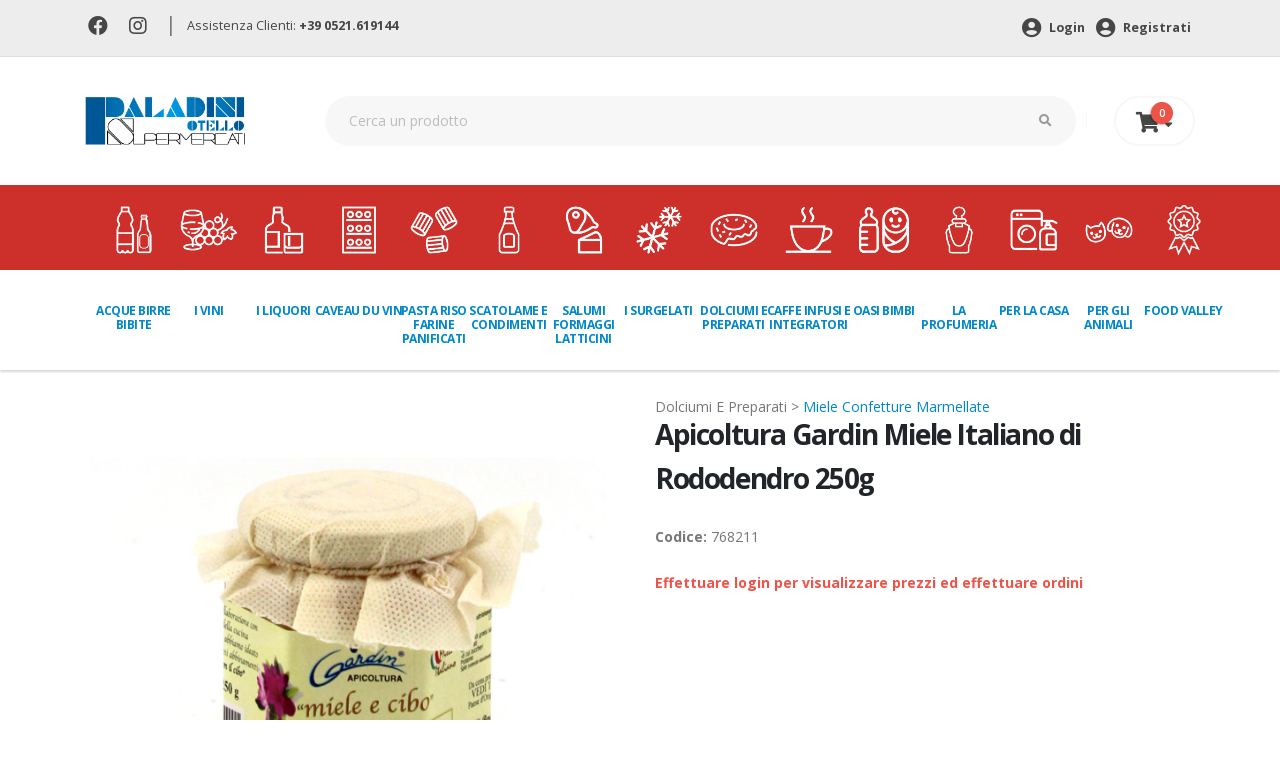

--- FILE ---
content_type: application/javascript; charset=utf-8
request_url: https://cs.iubenda.com/cookie-solution/confs/js/18317261.js
body_size: -246
content:
_iub.csRC = { consApiKey: 'egfDykMHVtrMpowQOjDRqyc6BjCxN5MW', showBranding: false, publicId: 'a362a6cd-6db6-11ee-8bfc-5ad8d8c564c0', floatingGroup: false };
_iub.csEnabled = true;
_iub.csPurposes = [1,3,4,5];
_iub.cpUpd = 1769607915;
_iub.csT = 0.3;
_iub.googleConsentModeV2 = true;
_iub.totalNumberOfProviders = 7;
